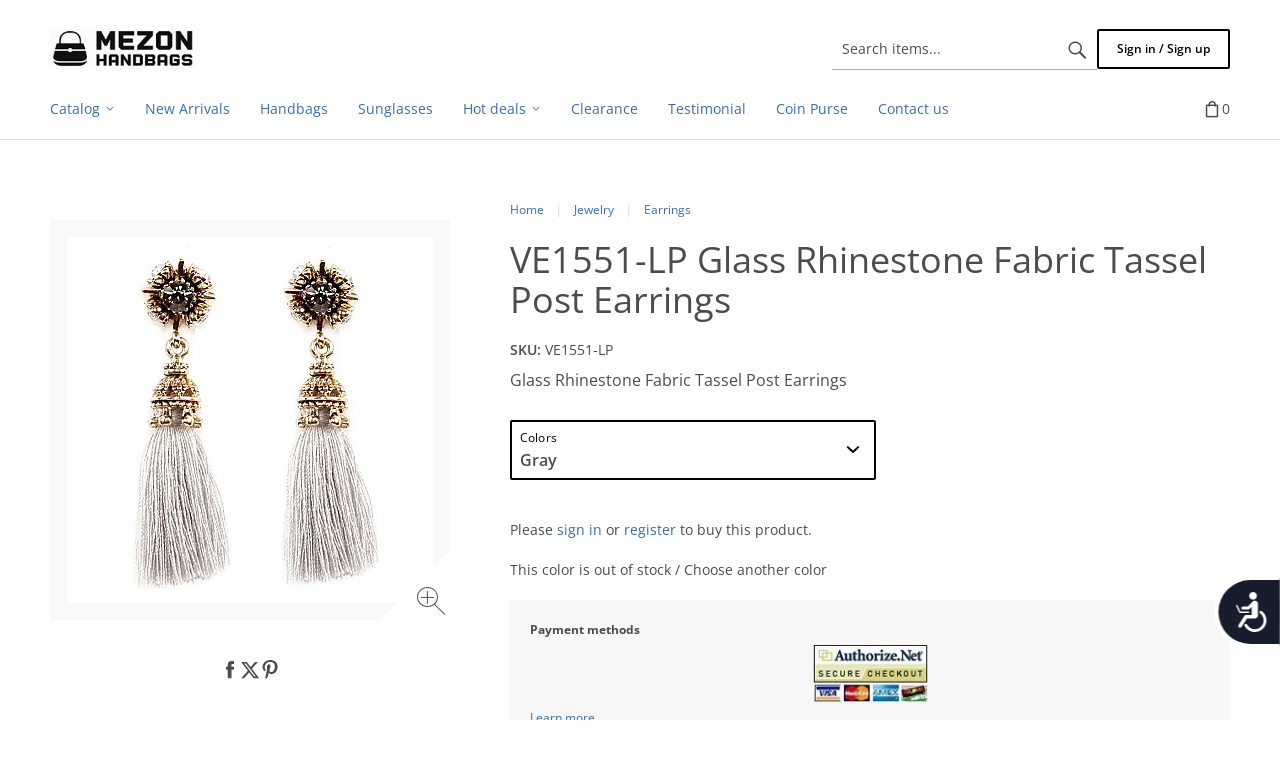

--- FILE ---
content_type: text/javascript
request_url: https://www.mezonhandbags.com/var/resources/js/2863eaddefda7165add275e8b23538d18967c300d3f667c9f854a597b404868d.js?tstamp=1768602533
body_size: 5095
content:

/* AUTOGENERATED: table.js */
/* vim: set ts=2 sw=2 sts=2 et: */

/**
 * Copyright (c) 2001-present X-Cart Holdings LLC. All rights reserved.
 * See https://www.x-cart.com/license-agreement.html for license details.
 */

(() => {

  const shadowClassName = 'shadow';
  const scrolledClassName = 'scrolled';
  let table = document.querySelector('.variants-table');
  let block = table ? table.parentNode : null;
  let holder = block ? block.parentNode : null;

  if (holder) {

    let dw = 0;
    const updateDw = () => {
      dw = block.scrollWidth - block.getBoundingClientRect().width - 1;
    };

    const scrollEvent = () => {
      const isSetShadow = block.scrollLeft < dw;
      const hasShadow = holder.classList.contains(shadowClassName);
      const isScrolled = block.scrollLeft >= 1;
      const hasScrolledClass = holder.classList.contains(scrolledClassName);
      if (isSetShadow && !hasShadow) {
        holder.classList.add(shadowClassName);
      } else if (!isSetShadow && hasShadow) {
        holder.classList.remove(shadowClassName);
      }
      if (!isScrolled && hasScrolledClass) {
        holder.classList.remove(scrolledClassName);
      } else if (isScrolled && !hasScrolledClass) {
        holder.classList.add(scrolledClassName);
      }
    };

    const fullUpdate = () => {
      if (block) {
        updateDw();
        scrollEvent();
      }
    };

    const getAmountValues = (input) => (
      {
        current: (input.value === '' || input.value === '-') ? 0 : parseInt(input.value),
        min: parseInt(input.getAttribute("min")),
        max: parseInt(input.getAttribute("max"))
      }
    );

    const changeButtonsState = (block) => {
      const input = block.querySelector('.variants-table__qty-field');
      const decBtn = block.querySelector('.variants-table__qty-btn--dec');
      const incBtn = block.querySelector('.variants-table__qty-btn--inc');
      if (input) {
        const values = getAmountValues(input);
        if (decBtn) {
          const isDecBtnShouldBeDisabled = (values.current <= values.min);
          decBtn.disabled = isDecBtnShouldBeDisabled;
          decBtn.classList.toggle('disabled', isDecBtnShouldBeDisabled);
        }
        if (incBtn) {
          const isIncButtonShouldBeDisabled = (values.current >= values.max);
          incBtn.disabled = isIncButtonShouldBeDisabled;
          incBtn.classList.toggle('disabled', isIncButtonShouldBeDisabled);
        }
      }
    };

    const setProductAmount = (input, amount) => {
      const values = getAmountValues(input);
      if (typeof amount === 'undefined') {
        amount = values.current;
      }
      input.value = Math.max(values.min, Math.min(values.max, amount));
      changeButtonsState(input.parentNode);
    };

    const changeProductAmount = (block, dAmount) => {
      const input = block.querySelector('.variants-table__qty-field');
      if (input && dAmount !== 0) {
        setProductAmount(input, getAmountValues(input).current + dAmount);
      }
    };

    const decreaseProductAmount = (btn) => {
      changeProductAmount(btn.parentNode, -1);
    };

    const increaseProductAmount = (btn) => {
      changeProductAmount(btn.parentNode, 1);
    };

    const updateControllers = () => {
      table.querySelectorAll('.variants-table__qty-btn--dec:not(.handled)').forEach(btn => {
        btn.addEventListener('click', () => {
          decreaseProductAmount(btn);
        });
        btn.classList.add('handled');
      });
      table.querySelectorAll('.variants-table__qty-btn--inc:not(.handled)').forEach(btn => {
        btn.addEventListener('click', () => {
          increaseProductAmount(btn);
        });
        btn.classList.add('handled');
      });
      table.querySelectorAll('.variants-table__qty-field:not(.handled)').forEach(input => {
        input.addEventListener('input', () => {
          setProductAmount(input);
        });
        input.classList.add('handled');
      });
    };

    const initialActions = () => {
      if (block) {
        fullUpdate();
        updateControllers();
        block.addEventListener('scroll', scrollEvent, {passive: true});
      }
    };

    const cartUpdated = () => {
      table = document.querySelector('.variants-table');
      block = table ? table.parentNode : null;
      initialActions();
    };

    window.addEventListener('resize', fullUpdate, {passive: true});
    window.addEventListener('orientationchange', fullUpdate, {passive: true});

    initialActions();

    const target = document.querySelector('.product-details.box-product').parentNode;
    if (target) {
      const observer = new MutationObserver(() => {
        table = document.querySelector('.variants-table');
        block = table ? table.parentNode : null;
        holder = block ? block.parentNode : null;
        initialActions();
      });
      observer.observe(target, {attributes: false, childList: true, subtree: true} );
    }
  }

})();;
/* AUTOGENERATED: script.js */
/* vim: set ts=2 sw=2 sts=2 et: */

/**
 * Copyright (c) 2001-present X-Cart Holdings LLC. All rights reserved.
 * See https://www.x-cart.com/license-agreement.html for license details.
 */

// Get product attribute element by name
function product_attribute(name_of_attribute)
{
  var e = jQuery('form[name="add_to_cart"] :input').filter(
    function() {
      return this.name && this.name.search(name_of_attribute) !== -1;
    }
  );

  return e.get(0);
}

let textAttrCache = [];

function getAttributeValuesParams(product)
{
  let activeAttributeValues = '';
  let base = '.product-info-' + product.product_id;

  jQuery("ul.attribute-values input[type=checkbox]", jQuery(base).last()).each(function(index, elem) {
    activeAttributeValues += jQuery(elem).data('attribute-id') + '_';
    activeAttributeValues += jQuery(elem).is(":checked") ?  jQuery(elem).val() : jQuery(elem).data('unchecked');
    activeAttributeValues += ',';
  });

  jQuery("ul.attribute-values select", jQuery(base).last()).each(function(index, elem) {
    activeAttributeValues += jQuery(elem).data('attribute-id') + '_' + jQuery(elem).val() + ',';
  });

  jQuery("ul.attribute-values textarea", jQuery(base).last()).each(function(index, elem) {
    textAttrCache[jQuery(elem).data('attribute-id')] = jQuery(elem).val();
  });

  jQuery("ul.attribute-values input.blocks-input", jQuery(base).last()).each(function(index, elem) {
    activeAttributeValues += jQuery(elem).data('attribute-id') + '_' + jQuery(elem).val() + ',';
  });

  return {
    attribute_values: activeAttributeValues
  };
}

/**
 * Product attributes triggers are inputs and selectors
 * of the attribute-values block
 *
 * @returns {String}
 */
function getAttributeValuesTriggers()
{
  return 'ul.attribute-values input, ul.attribute-values select';
}

function getAttributeValuesShadowWidgets()
{
  return '.widget-fingerprint-product-price';
}

function bindAttributeValuesTriggers()
{
  const handler = function (productId) {
    xcart.trigger('update-product-page', productId);
  };

  const obj = jQuery("ul.attribute-values").closest('.product-details-info').find('form.product-details');
  if (obj.length > 0) {
    const productId = jQuery('input[name="product_id"]', obj).val();

    jQuery("ul.attribute-values input[type='checkbox']").unbind('change').bind('change', function () { handler(productId); });
    jQuery("ul.attribute-values input.blocks-input").unbind('change').bind('change', function () { handler(productId); });
    jQuery("ul.attribute-values select").unbind('change').bind('change', function () { handler(productId); });

    jQuery("ul.attribute-values textarea").each(function(index, elem) {
      if (textAttrCache[jQuery(elem).data('attribute-id')]) {
        jQuery(elem).val(textAttrCache[jQuery(elem).data('attribute-id')]);
      }
    });
  }
}

function BlocksSelector()
{
  jQuery('.product-details-info').on(
    'click',
    '.block-value:not(.selected)',
    function () {
      const $blockValue = jQuery(this);
      const blockValueId = $blockValue.data('value');
      const blockValueName = $blockValue.find('.block-value-name').html();
      const blockValueModifiers = $blockValue.data('modifiers');
      const blocksName = $blockValue.data('name');

      const $blocksSelector = $blockValue.closest('.blocks-selector');
      const $blocksTitle = $blocksSelector.find('.blocks-title');
      const $blocksInput = $blocksSelector.find('.blocks-input');

      $blocksTitle.removeClass('not-selected');
      $blocksInput.val(blockValueId).change();
      $blocksTitle.find('.attr-value-name').html(blockValueName);
      $blocksTitle.find('.attr-value-modifiers').html(blockValueModifiers);

      unselectAllBlocks(blocksName);
      $blockValue.addClass('selected');
    }
  );

  let timeout;
  let $tooltip;

  setTimeout(() => {
    jQuery('.product-details-info, .change-attribute-values').on({
      mouseenter: function () {
        $tooltip = jQuery(this).find('.unavailable-tooltip');
        timeout = setTimeout(function () {
          $tooltip.show(100);
        }, 250);
      },
      mouseleave: function () {
        clearTimeout(timeout);
        if ($tooltip !== undefined) {
          $tooltip.hide(100);
        }
      }
    }, '.block-value');
  }, 1);
}

function unselectAllBlocks(blocksName) {
  jQuery(`.block-value[data-name="${blocksName}"]`).removeClass('selected');
}

xcart.autoload(BlocksSelector);
xcart.bind('block.product.details.postprocess', BlocksSelector);
xcart.registerWidgetsParamsGetter('update-product-page', getAttributeValuesParams);
xcart.registerWidgetsTriggers('update-product-page', getAttributeValuesTriggers);
xcart.registerTriggersBind('update-product-page', bindAttributeValuesTriggers);
xcart.registerShadowWidgets('update-product-page', getAttributeValuesShadowWidgets);
xcart.registerShadowWidgets('update-product-page', function() {
  return '.widget-fingerprint-common-attributes';
});;
/* AUTOGENERATED: wholesale_product_page.js */
/* vim: set ts=2 sw=2 sts=2 et: */

/**
 * Copyright (c) 2001-present X-Cart Holdings LLC. All rights reserved.
 * See https://www.x-cart.com/license-agreement.html for license details.
 */

function getWholesaleParams(product)
{
  var base = jQuery('.product-info-' + product.product_id);

  return {
    quantity: jQuery(".product-qty input[type='number']", base).val()
  };
}

function getWholesaleTriggers()
{
  return ".product-qty input[type='text']";
}

function getWholesaleShadowWidgets()
{
    return '.widget-fingerprint-product-price';
}

function bindWholesaleTriggers()
{
  var handler = function (productId, qty) {
    xcart.trigger('update-product-page', productId);
  };

  var timer;
  var forms = jQuery(".product-qty.wholesale-price-defined input[type='number']").closest('form');

  if (forms) {
    forms.each(function(id, obj) {
      var productId = jQuery('input[name="product_id"]', obj).val();
      before_handler(obj, timer, handler, productId);
    });
  }
}

function before_handler(obj, timer, handler, productId) {
  jQuery(".product-qty.wholesale-price-defined input[type='number']", obj)
    .one(
      'input',
      function (event) {
        clearTimeout(timer);
        timer = setTimeout(
          function () {
            var ctrl = event.currentTarget.commonController;
            if (ctrl.isChanged() && ctrl.validate(true)) {
              ctrl.saveValue();
              handler(productId);
            } else {
              before_handler(obj, timer, handler, productId);
            }
          },
          2000
        );
    });
}

xcart.registerWidgetsParamsGetter('update-product-page', getWholesaleParams);
xcart.registerWidgetsTriggers('update-product-page', getWholesaleTriggers);
xcart.registerTriggersBind('update-product-page', bindWholesaleTriggers);
xcart.registerShadowWidgets('update-product-page', getWholesaleShadowWidgets);
xcart.registerShadowWidgets('update-product-page', function(){
  return '.widget-fingerprint-product-wholesale-prices';
});
xcart.registerShadowWidgets('update-product-page', function(){
  return '.widget-fingerprint-wholesale-quantity';
});;
/* AUTOGENERATED: jquery.cycle2.flip.js */
/* Plugin for Cycle2; Copyright (c) 2012 M. Alsup; v20141007 */
!function(a){"use strict";function b(b){return{preInit:function(a){a.slides.css(d)},transition:function(c,d,e,f,g){var h=c,i=a(d),j=a(e),k=h.speed/2;b.call(j,-90),j.css({display:"flex",visibility:"visible","background-position":"-90px",opacity:1}),i.css("background-position","0px"),i.animate({backgroundPosition:90},{step:b,duration:k,easing:h.easeOut||h.easing,complete:function(){c.API.updateView(!1,!0),j.animate({backgroundPosition:0},{step:b,duration:k,easing:h.easeIn||h.easing,complete:g})}})}}}function c(b){return function(c){var d=a(this);d.css({"-webkit-transform":"rotate"+b+"("+c+"deg)","-moz-transform":"rotate"+b+"("+c+"deg)","-ms-transform":"rotate"+b+"("+c+"deg)","-o-transform":"rotate"+b+"("+c+"deg)",transform:"rotate"+b+"("+c+"deg)"})}}var d,e=document.createElement("div").style,f=a.fn.cycle.transitions,g=void 0!==e.transform||void 0!==e.MozTransform||void 0!==e.webkitTransform||void 0!==e.oTransform||void 0!==e.msTransform;g&&void 0!==e.msTransform&&(e.msTransform="rotateY(0deg)",e.msTransform||(g=!1)),g?(f.flipHorz=b(c("Y")),f.flipVert=b(c("X")),d={"-webkit-backface-visibility":"hidden","-moz-backface-visibility":"hidden","-o-backface-visibility":"hidden","backface-visibility":"hidden"}):(f.flipHorz=f.scrollHorz,f.flipVert=f.scrollVert||f.scrollHorz)}(jQuery);;
/* AUTOGENERATED: jquery.cycle2.swipe.min.js */
/* Plugin for Cycle2; Copyright (c) 2012 M. Alsup; v20141007 */
!function(a){"use strict";a.event.special.swipe=a.event.special.swipe||{scrollSupressionThreshold:10,durationThreshold:1e3,horizontalDistanceThreshold:30,verticalDistanceThreshold:75,setup:function(){var b=a(this);b.bind("touchstart",function(c){function d(b){if(g){var c=b.originalEvent.touches?b.originalEvent.touches[0]:b;e={time:(new Date).getTime(),coords:[c.pageX,c.pageY]},Math.abs(g.coords[0]-e.coords[0])>a.event.special.swipe.scrollSupressionThreshold&&b.preventDefault()}}var e,f=c.originalEvent.touches?c.originalEvent.touches[0]:c,g={time:(new Date).getTime(),coords:[f.pageX,f.pageY],origin:a(c.target)};b.bind("touchmove",d).one("touchend",function(){b.unbind("touchmove",d),g&&e&&e.time-g.time<a.event.special.swipe.durationThreshold&&Math.abs(g.coords[0]-e.coords[0])>a.event.special.swipe.horizontalDistanceThreshold&&Math.abs(g.coords[1]-e.coords[1])<a.event.special.swipe.verticalDistanceThreshold&&g.origin.trigger("swipe").trigger(g.coords[0]>e.coords[0]?"swipeleft":"swiperight"),g=e=void 0})})}},a.event.special.swipeleft=a.event.special.swipeleft||{setup:function(){a(this).bind("swipe",a.noop)}},a.event.special.swiperight=a.event.special.swiperight||a.event.special.swipeleft}(jQuery);;
/* AUTOGENERATED: jquery.cycle2.scrollVert.js */
/* Plugin for Cycle2; Copyright (c) 2012 M. Alsup; v20141007 */
!function(a){"use strict";a.fn.cycle.transitions.scrollVert={before:function(a,b,c,d){a.API.stackSlides(a,b,c,d);var e=a.container.css("overflow","hidden").height();a.cssBefore={top:d?-e:e,left:0,opacity:1,display:"flex",visibility:"visible"},a.animIn={top:0},a.animOut={top:d?e:-e}}}}(jQuery);;
/* AUTOGENERATED: jquery.cycle2.tile.js */
/* Plugin for Cycle2; Copyright (c) 2012 M. Alsup; v20141007 */
!function(a){"use strict";a.fn.cycle.transitions.tileSlide=a.fn.cycle.transitions.tileBlind={before:function(b,c,d,e){b.API.stackSlides(c,d,e),a(c).css({display:"flex",visibility:"visible"}),b.container.css("overflow","hidden"),b.tileDelay=b.tileDelay||"tileSlide"==b.fx?100:125,b.tileCount=b.tileCount||7,b.tileVertical=b.tileVertical!==!1,b.container.data("cycleTileInitialized")||(b.container.on("cycle-destroyed",a.proxy(this.onDestroy,b.API)),b.container.data("cycleTileInitialized",!0))},transition:function(b,c,d,e,f){function g(a){m.eq(a).animate(t,{duration:b.speed,easing:b.easing,complete:function(){(e?p-1===a:0===a)&&b._tileAniCallback()}}),setTimeout(function(){(e?p-1!==a:0!==a)&&g(e?a+1:a-1)},b.tileDelay)}b.slides.not(c).not(d).css("visibility","hidden");var h,i,j,k,l,m=a(),n=a(c),o=a(d),p=b.tileCount,q=b.tileVertical,r=b.container.height(),s=b.container.width();q?(i=Math.floor(s/p),k=s-i*(p-1),j=l=r):(i=k=s,j=Math.floor(r/p),l=r-j*(p-1)),b.container.find(".cycle-tiles-container").remove();var t,u={left:0,top:0,overflow:"hidden",position:"absolute",margin:0,padding:0};t=q?"tileSlide"==b.fx?{top:r}:{width:0}:"tileSlide"==b.fx?{left:s}:{height:0};var v=a('<div class="cycle-tiles-container"></div>');v.css({zIndex:n.css("z-index"),overflow:"visible",position:"absolute",top:0,left:0,direction:"ltr"}),v.insertBefore(d);for(var w=0;p>w;w++)h=a("<div></div>").css(u).css({width:p-1===w?k:i,height:p-1===w?l:j,marginLeft:q?w*i:0,marginTop:q?0:w*j}).append(n.clone().css({position:"relative",maxWidth:"none",width:n.width(),margin:0,padding:0,marginLeft:q?-(w*i):0,marginTop:q?0:-(w*j)})),m=m.add(h);v.append(m),n.css("visibility","hidden"),o.css({opacity:1,display:"flex",visibility:"visible"}),g(e?0:p-1),b._tileAniCallback=function(){o.css({display:"flex",visibility:"visible"}),n.css("visibility","hidden"),v.remove(),f()}},stopTransition:function(a){a.container.find("*").stop(!0,!0),a._tileAniCallback&&a._tileAniCallback()},onDestroy:function(){var a=this.opts();a.container.find(".cycle-tiles-container").remove()}}}(jQuery);;
/* AUTOGENERATED: script.js */
/* vim: set ts=2 sw=2 sts=2 et: */

/**
 * Copyright (c) 2001-present X-Cart Holdings LLC. All rights reserved.
 * See https://www.x-cart.com/license-agreement.html for license details.
 */

$(document).ready(function () {
    decorate(
        'ProductsListView',
        'openQuickLookParams',
        function (elem) {
            var params = arguments.callee.previousMethod.apply(this, arguments);
            params.ignoreCycle2Lib = true;

            return params;
        }
    );
});;
/* AUTOGENERATED: subscribe.js */
/* vim: set ts=2 sw=2 sts=2 et: */

/**
 * Copyright (c) 2001-present X-Cart Holdings LLC. All rights reserved.
 * See https://www.x-cart.com/license-agreement.html for license details.
 */

function SubscribeBlockView(base)
{
  var args = Array.prototype.slice.call(arguments, 0);
  this.callSupermethod('constructor', args);
  var s = this;
  xcart.bind('changeSuccessMessage', function (event, data) {
    if (data && typeof data.message !== 'undefined') {
      s.changeSuccessMessage(data.message)
    }
  });

  // Form
  var form = this.base
    ? this.base.find('.subscription-form-block form').get(0)
    : null;
  if (form) {
    form.commonController.enableBackgroundSubmit(
      undefined,
      _.bind(
        function(event, result){
          if (result.isValid && result.textStatus === 'success') {
            this.processSuccess();
          } else {
            this.processError();
          }
        },
        this
      )
    );
  }
}

extend(SubscribeBlockView, ALoadable);

SubscribeBlockView.autoload = function()
{
  jQuery('.subscription-block').each(
    function() {
      new SubscribeBlockView(this);
    }
  );
};

// Widget target
SubscribeBlockView.prototype.widgetTarget = 'newsletter_subscriptions';

// Widget class name
SubscribeBlockView.prototype.widgetClass = '\\XC\\NewsletterSubscriptions\\View\\SubscribeBlock';

SubscribeBlockView.prototype.processSuccess = function()
{
  this.base.find('.subscription-form-block').hide();

  this.base.find('.subscription-error-block').hide();

  this.base.find('.subscription-success-block').removeClass('hidden');
  this.base.find('.subscription-success-block').show();
}

SubscribeBlockView.prototype.processError = function()
{
  this.base.find('.subscription-error-block').removeClass('hidden');
  this.base.find('.subscription-error-block').show();
}

// Get event namespace (prefix)
SubscribeBlockView.prototype.getEventNamespace = function()
{
  return 'NewsletterSubscriptions';
}

SubscribeBlockView.prototype.changeSuccessMessage = function (message) {
  this.base.find('.subscription-success-block').html(message)
}

xcart.autoload(SubscribeBlockView);;
/* AUTOGENERATED: jquery_footer.js */
/* vim: set ts=2 sw=2 sts=2 et: */

/**
 * Copyright (c) 2001-present X-Cart Holdings LLC. All rights reserved.
 * See https://www.x-cart.com/license-agreement.html for license details.
 */

// function footer () {
//   var fh = jQuery('#footer-area').height();
//   if (fh > 150) {
//     jQuery('#page').css('padding-bottom', fh);
//   }
// }

function mobileDropdown () {
  if (jQuery('#top-menu.dropdown-menu').hasClass('scrollable') == true) {
    jQuery('#top-menu.dropdown-menu').removeClass('scrollable').removeAttr('style');
  }
  var h1 = jQuery(window).height();
  var h2 = jQuery('#top-menu.dropdown-menu').height();
  var h3 = jQuery('.mobile_header ul.nav-pills').height();
  if (h1 < h2+h3) {
    jQuery('#top-menu.dropdown-menu').addClass('scrollable').height(h1-h3);
  }
}

jQuery(function () {
  mobileDropdown();
  jQuery(window).resize(mobileDropdown);
  jQuery(function () {
    jQuery('.top-main-menu a, .top-main-menu .primary-title').on('touchstart', function (e) {
      if (jQuery(this).hasClass('tap') !== true && jQuery(this).parent().parent().hasClass('tap') !== true) {
        jQuery('ul.tap, a.tap, .primary-title.tap').removeClass('tap');
      }
      if (jQuery(this).next('ul').length !== 0) {
        jQuery(this).toggleClass('tap');
        if (jQuery(this).hasClass('tap') == true) {
          e.preventDefault();
        }
        jQuery(this).next('ul').toggleClass('tap');
      }
      jQuery(document).on('touchstart', function (e) {
        if (jQuery(e.target).closest('.tap').length == 0) {
          jQuery('ul.tap, a.tap, .primary-title.tap').removeClass('tap');
        }
      });
    });
  });
});;
/* AUTOGENERATED: cloudsearch.js */
/* vim: set ts=2 sw=2 sts=2 et: */

/**
 * Copyright (c) 2001-present X-Cart Holdings LLC. All rights reserved.
 * See https://www.x-cart.com/license-agreement.html for license details.
 */

(function ($, w) {
  if (typeof w.Cloud_Search !== 'undefined') {
    w.Cloud_Search.EventHandlers.OnPopupRender.push(function (term, menu) {
      $('.block-products dd .price', menu).remove();
    });
  }
})(jQuery, window);;